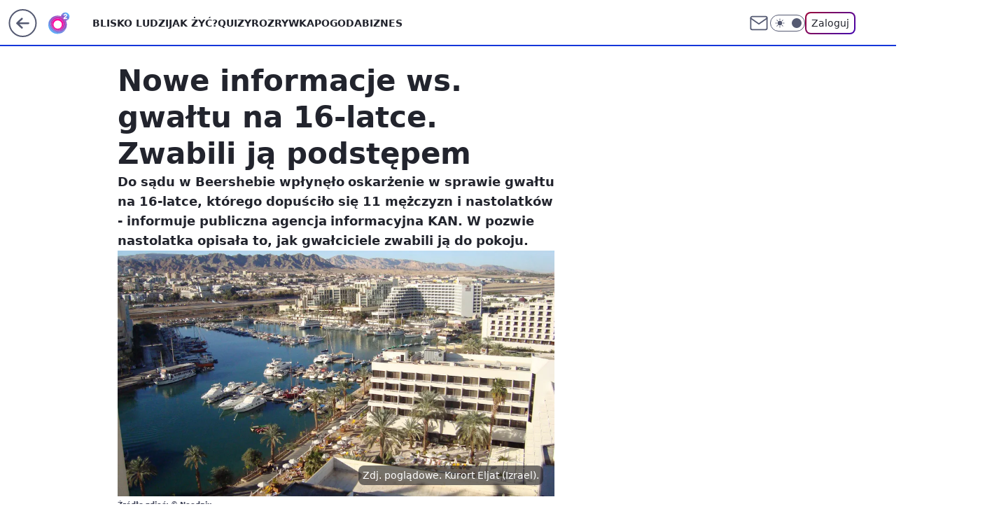

--- FILE ---
content_type: application/javascript
request_url: https://rek.www.wp.pl/gaf.js?rv=2&sn=o2_o2_pl&pvid=5a936cd92a3113ca6ab7&rekids=236060&phtml=www.o2.pl%2Finformacje%2Fnowe-informacje-ws-gwaltu-na-16-latce-zwabili-ja-podstepem-6549766318213952a&abtest=adtech%7CPRGM-1047%7CA%3Badtech%7CPU-335%7CA%3Badtech%7CPRG-3468%7CB%3Badtech%7CPRGM-1036%7CC%3Badtech%7CFP-76%7CA%3Badtech%7CPRGM-1356%7CA%3Badtech%7CPRGM-1419%7CC%3Badtech%7CPRGM-1589%7CB%3Badtech%7CPRGM-1576%7CE%3Badtech%7CPRGM-1443%7CA%3Badtech%7CPRGM-1421%7CD%3Badtech%7CPRGM-1587%7CD%3Badtech%7CPRGM-1215%7CC&PWA_adbd=0&darkmode=0&highLayout=0&layout=wide&navType=navigate&cdl=0&ctype=article&ciab=IAB12&cid=6549766318213952&csystem=ncr&cdate=2020-09-02&REKtagi=izrael%3Bgwalt%3Bzbiorowy_gwalt%3Bwydarzenia&vw=1280&vh=720&p1=0&spin=d5fxry4p&bcv=2
body_size: 6437
content:
d5fxry4p({"spin":"d5fxry4p","bunch":236060,"context":{"dsa":false,"minor":false,"bidRequestId":"cc4a8c40-c274-47bb-845a-39f7fa4ad4e1","maConfig":{"timestamp":"2026-01-15T08:59:46.335Z"},"dfpConfig":{"timestamp":"2026-01-15T11:58:29.480Z"},"sda":[],"targeting":{"client":{},"server":{},"query":{"PWA_adbd":"0","REKtagi":"izrael;gwalt;zbiorowy_gwalt;wydarzenia","abtest":"adtech|PRGM-1047|A;adtech|PU-335|A;adtech|PRG-3468|B;adtech|PRGM-1036|C;adtech|FP-76|A;adtech|PRGM-1356|A;adtech|PRGM-1419|C;adtech|PRGM-1589|B;adtech|PRGM-1576|E;adtech|PRGM-1443|A;adtech|PRGM-1421|D;adtech|PRGM-1587|D;adtech|PRGM-1215|C","bcv":"2","cdate":"2020-09-02","cdl":"0","ciab":"IAB12","cid":"6549766318213952","csystem":"ncr","ctype":"article","darkmode":"0","highLayout":"0","layout":"wide","navType":"navigate","p1":"0","phtml":"www.o2.pl/informacje/nowe-informacje-ws-gwaltu-na-16-latce-zwabili-ja-podstepem-6549766318213952a","pvid":"5a936cd92a3113ca6ab7","rekids":"236060","rv":"2","sn":"o2_o2_pl","spin":"d5fxry4p","vh":"720","vw":"1280"}},"directOnly":0,"geo":{"country":"840","region":"","city":""},"statid":"","mlId":"","rshsd":"4","isRobot":false,"curr":{"EUR":4.2192,"USD":3.6346,"CHF":4.5302,"GBP":4.8692},"rv":"2","status":{"advf":2,"ma":2,"ma_ads-bidder":2,"ma_cpv-bidder":2,"ma_high-cpm-bidder":2}},"slots":{"10":{"delivered":"","campaign":null,"dfpConfig":null},"11":{"delivered":"1","campaign":null,"dfpConfig":{"placement":"/89844762/Desktop_O2.pl_x11_art","roshash":"EHPS","ceil":100,"sizes":[[620,280],[336,280],[300,250]],"namedSizes":["fluid"],"div":"div-gpt-ad-x11-art","targeting":{"DFPHASH":"ADLO","emptygaf":"0"},"gfp":"EHPS"}},"12":{"delivered":"1","campaign":null,"dfpConfig":{"placement":"/89844762/Desktop_O2.pl_x12_art","roshash":"EHPS","ceil":100,"sizes":[[620,280],[336,280],[300,250]],"namedSizes":["fluid"],"div":"div-gpt-ad-x12-art","targeting":{"DFPHASH":"ADLO","emptygaf":"0"},"gfp":"EHPS"}},"13":{"delivered":"1","campaign":null,"dfpConfig":{"placement":"/89844762/Desktop_O2.pl_x13_art","roshash":"EHPS","ceil":100,"sizes":[[620,280],[336,280],[300,250]],"namedSizes":["fluid"],"div":"div-gpt-ad-x13-art","targeting":{"DFPHASH":"ADLO","emptygaf":"0"},"gfp":"EHPS"}},"14":{"delivered":"1","campaign":null,"dfpConfig":{"placement":"/89844762/Desktop_O2.pl_x14_art","roshash":"EHPS","ceil":100,"sizes":[[620,280],[336,280],[300,250]],"namedSizes":["fluid"],"div":"div-gpt-ad-x14-art","targeting":{"DFPHASH":"ADLO","emptygaf":"0"},"gfp":"EHPS"}},"15":{"delivered":"1","campaign":null,"dfpConfig":{"placement":"/89844762/Desktop_O2.pl_x15_art","roshash":"EHPS","ceil":100,"sizes":[[728,90],[970,300],[950,90],[980,120],[980,90],[970,150],[970,90],[970,250],[930,180],[950,200],[750,100],[970,66],[750,200],[960,90],[970,100],[750,300],[970,200],[950,300]],"namedSizes":["fluid"],"div":"div-gpt-ad-x15-art","targeting":{"DFPHASH":"ADLO","emptygaf":"0"},"gfp":"EHPS"}},"2":{"delivered":"1","campaign":{"id":"187057","capping":"PWAck=27120447\u0026PWAclt=960","adm":{"bunch":"236060","creations":[{"cbConfig":{"blur":false,"bottomBar":false,"fullPage":false,"message":"Przekierowanie za {{time}} sekund{{y}}","timeout":15000},"height":600,"pixels":["//ad.doubleclick.net/ddm/trackimp/N2237290.276442WIRTUALNAPOLSKA/B34824962.436989159;dc_trk_aid=629722317;dc_trk_cid=246962839;ord=1768707760;dc_lat=;dc_rdid=;tag_for_child_directed_treatment=;tfua=;gdpr=${GDPR};gdpr_consent=${GDPR_CONSENT_755};ltd=${LIMITED_ADS};dc_tdv=1?"],"scalable":"2","showLabel":false,"src":"https://mamc.wpcdn.pl/187057/1766149172986/WP_baner_1200x600/1200x600/index.html","trackers":{"click":[""],"cview":["//ma.wp.pl/ma.gif?clid=de722beda2adf178cb2a229b728519d3\u0026SN=o2_o2_pl\u0026pvid=5a936cd92a3113ca6ab7\u0026action=cvimp\u0026pg=www.o2.pl\u0026par=isDev%3Dfalse%26domain%3Dwww.o2.pl%26seatID%3Dde722beda2adf178cb2a229b728519d3%26editedTimestamp%3D1766399041%26iabSiteCategories%3D%26medium%3Ddisplay%26publisherID%3D308%26creationID%3D1459285%26cur%3DPLN%26test%3D0%26seatFee%3D0XRTWfp9Ww5aeq4vb0FVvIZg6bNwGouGsp35t-WRMdA%26pricingModel%3DkQlC4uHxt34JF8IWxoXEn00pTdQCRLpdSMvH-4l1VlA%26hBidPrice%3DEHKPUXb%26targetDomain%3Dshell.pl%26billing%3Dcpv%26bidTimestamp%3D1768707760%26partnerID%3D%26bidderID%3D11%26device%3DPERSONAL_COMPUTER%26slotID%3D002%26tpID%3D1395564%26client_id%3D41129%26is_adblock%3D0%26utility%3D34_GCQRxiK8E9zQt9zEl2d0j88xro5-cMiR7dHLlinL29FsQdRH9bcb21wqkymAq%26platform%3D8%26userID%3D__UNKNOWN_TELL_US__%26ip%3Da3szrPBiDHwWVxRA7rqdlMcLmsHWgqWFlZIUNROJ0MU%26slotSizeWxH%3D1200x600%26emission%3D3041539%26source%3DTG%26is_robot%3D0%26conversionValue%3D0%26rekid%3D236060%26pvid%3D5a936cd92a3113ca6ab7%26sn%3Do2_o2_pl%26geo%3D840%253B%253B%26hBudgetRate%3DEHKPUXb%26contentID%3D6549766318213952%26bidReqID%3Dcc4a8c40-c274-47bb-845a-39f7fa4ad4e1%26inver%3D2%26order%3D264859%26ttl%3D1768794160%26ssp%3Dwp.pl%26workfID%3D187057%26org_id%3D25%26iabPageCategories%3D"],"impression":["//ma.wp.pl/ma.gif?clid=de722beda2adf178cb2a229b728519d3\u0026SN=o2_o2_pl\u0026pvid=5a936cd92a3113ca6ab7\u0026action=delivery\u0026pg=www.o2.pl\u0026par=editedTimestamp%3D1766399041%26iabSiteCategories%3D%26medium%3Ddisplay%26publisherID%3D308%26creationID%3D1459285%26cur%3DPLN%26test%3D0%26seatFee%3D0XRTWfp9Ww5aeq4vb0FVvIZg6bNwGouGsp35t-WRMdA%26pricingModel%3DkQlC4uHxt34JF8IWxoXEn00pTdQCRLpdSMvH-4l1VlA%26hBidPrice%3DEHKPUXb%26targetDomain%3Dshell.pl%26billing%3Dcpv%26bidTimestamp%3D1768707760%26partnerID%3D%26bidderID%3D11%26device%3DPERSONAL_COMPUTER%26slotID%3D002%26tpID%3D1395564%26client_id%3D41129%26is_adblock%3D0%26utility%3D34_GCQRxiK8E9zQt9zEl2d0j88xro5-cMiR7dHLlinL29FsQdRH9bcb21wqkymAq%26platform%3D8%26userID%3D__UNKNOWN_TELL_US__%26ip%3Da3szrPBiDHwWVxRA7rqdlMcLmsHWgqWFlZIUNROJ0MU%26slotSizeWxH%3D1200x600%26emission%3D3041539%26source%3DTG%26is_robot%3D0%26conversionValue%3D0%26rekid%3D236060%26pvid%3D5a936cd92a3113ca6ab7%26sn%3Do2_o2_pl%26geo%3D840%253B%253B%26hBudgetRate%3DEHKPUXb%26contentID%3D6549766318213952%26bidReqID%3Dcc4a8c40-c274-47bb-845a-39f7fa4ad4e1%26inver%3D2%26order%3D264859%26ttl%3D1768794160%26ssp%3Dwp.pl%26workfID%3D187057%26org_id%3D25%26iabPageCategories%3D%26isDev%3Dfalse%26domain%3Dwww.o2.pl%26seatID%3Dde722beda2adf178cb2a229b728519d3"],"view":["//ma.wp.pl/ma.gif?clid=de722beda2adf178cb2a229b728519d3\u0026SN=o2_o2_pl\u0026pvid=5a936cd92a3113ca6ab7\u0026action=view\u0026pg=www.o2.pl\u0026par=ssp%3Dwp.pl%26workfID%3D187057%26org_id%3D25%26iabPageCategories%3D%26isDev%3Dfalse%26domain%3Dwww.o2.pl%26seatID%3Dde722beda2adf178cb2a229b728519d3%26editedTimestamp%3D1766399041%26iabSiteCategories%3D%26medium%3Ddisplay%26publisherID%3D308%26creationID%3D1459285%26cur%3DPLN%26test%3D0%26seatFee%3D0XRTWfp9Ww5aeq4vb0FVvIZg6bNwGouGsp35t-WRMdA%26pricingModel%3DkQlC4uHxt34JF8IWxoXEn00pTdQCRLpdSMvH-4l1VlA%26hBidPrice%3DEHKPUXb%26targetDomain%3Dshell.pl%26billing%3Dcpv%26bidTimestamp%3D1768707760%26partnerID%3D%26bidderID%3D11%26device%3DPERSONAL_COMPUTER%26slotID%3D002%26tpID%3D1395564%26client_id%3D41129%26is_adblock%3D0%26utility%3D34_GCQRxiK8E9zQt9zEl2d0j88xro5-cMiR7dHLlinL29FsQdRH9bcb21wqkymAq%26platform%3D8%26userID%3D__UNKNOWN_TELL_US__%26ip%3Da3szrPBiDHwWVxRA7rqdlMcLmsHWgqWFlZIUNROJ0MU%26slotSizeWxH%3D1200x600%26emission%3D3041539%26source%3DTG%26is_robot%3D0%26conversionValue%3D0%26rekid%3D236060%26pvid%3D5a936cd92a3113ca6ab7%26sn%3Do2_o2_pl%26geo%3D840%253B%253B%26hBudgetRate%3DEHKPUXb%26contentID%3D6549766318213952%26bidReqID%3Dcc4a8c40-c274-47bb-845a-39f7fa4ad4e1%26inver%3D2%26order%3D264859%26ttl%3D1768794160"]},"transparentPlaceholder":false,"type":"iframe","url":"https://ad.doubleclick.net/ddm/trackclk/N2237290.276442WIRTUALNAPOLSKA/B34824962.436989159;dc_trk_aid=629722317;dc_trk_cid=246962839;dc_lat=;dc_rdid=;tag_for_child_directed_treatment=;tfua=;gdpr=${GDPR};gdpr_consent=${GDPR_CONSENT_755};ltd=${LIMITED_ADS};dc_tdv=1","width":1200}],"redir":"https://ma.wp.pl/redirma?SN=o2_o2_pl\u0026pvid=5a936cd92a3113ca6ab7\u0026par=contentID%3D6549766318213952%26ssp%3Dwp.pl%26is_adblock%3D0%26pvid%3D5a936cd92a3113ca6ab7%26bidReqID%3Dcc4a8c40-c274-47bb-845a-39f7fa4ad4e1%26iabPageCategories%3D%26partnerID%3D%26client_id%3D41129%26utility%3D34_GCQRxiK8E9zQt9zEl2d0j88xro5-cMiR7dHLlinL29FsQdRH9bcb21wqkymAq%26slotSizeWxH%3D1200x600%26emission%3D3041539%26org_id%3D25%26domain%3Dwww.o2.pl%26targetDomain%3Dshell.pl%26order%3D264859%26workfID%3D187057%26iabSiteCategories%3D%26creationID%3D1459285%26cur%3DPLN%26seatFee%3D0XRTWfp9Ww5aeq4vb0FVvIZg6bNwGouGsp35t-WRMdA%26device%3DPERSONAL_COMPUTER%26slotID%3D002%26platform%3D8%26hBudgetRate%3DEHKPUXb%26inver%3D2%26isDev%3Dfalse%26seatID%3Dde722beda2adf178cb2a229b728519d3%26medium%3Ddisplay%26pricingModel%3DkQlC4uHxt34JF8IWxoXEn00pTdQCRLpdSMvH-4l1VlA%26bidderID%3D11%26source%3DTG%26conversionValue%3D0%26rekid%3D236060%26sn%3Do2_o2_pl%26geo%3D840%253B%253B%26hBidPrice%3DEHKPUXb%26test%3D0%26bidTimestamp%3D1768707760%26tpID%3D1395564%26userID%3D__UNKNOWN_TELL_US__%26is_robot%3D0%26ttl%3D1768794160%26editedTimestamp%3D1766399041%26publisherID%3D308%26billing%3Dcpv%26ip%3Da3szrPBiDHwWVxRA7rqdlMcLmsHWgqWFlZIUNROJ0MU\u0026url=","slot":"2"},"creative":{"Id":"1459285","provider":"ma_cpv-bidder","roshash":"GLOR","height":600,"width":1200,"touchpointId":"1395564","source":{"bidder":"cpv-bidder"}},"sellingModel":{"model":"CPM_INT"}},"dfpConfig":{"placement":"/89844762/Desktop_O2.pl_x02","roshash":"GLOR","ceil":100,"sizes":[[970,300],[970,600],[750,300],[950,300],[980,600],[1920,870],[1200,600],[750,400],[960,640]],"namedSizes":["fluid"],"div":"div-gpt-ad-x02","targeting":{"DFPHASH":"CHKN","emptygaf":"0"},"gfp":"FNQT"}},"25":{"delivered":"1","campaign":null,"dfpConfig":{"placement":"/89844762/Desktop_O2.pl_x25_art","roshash":"EHPS","ceil":100,"sizes":[[620,280],[336,280],[300,250]],"namedSizes":["fluid"],"div":"div-gpt-ad-x25-art","targeting":{"DFPHASH":"ADLO","emptygaf":"0"},"gfp":"EHPS"}},"27":{"delivered":"1","campaign":null,"dfpConfig":{"placement":"/89844762/Desktop_O2.pl_x27_art","roshash":"EHPS","ceil":100,"sizes":[[160,600],[120,600]],"namedSizes":["fluid"],"div":"div-gpt-ad-x27-art","targeting":{"DFPHASH":"ADLO","emptygaf":"0"},"gfp":"EHPS"}},"3":{"delivered":"1","campaign":null,"dfpConfig":{"placement":"/89844762/Desktop_O2.pl_x03_art","roshash":"EHPS","ceil":100,"sizes":[[728,90],[970,300],[950,90],[980,120],[980,90],[970,150],[970,90],[970,250],[930,180],[950,200],[750,100],[970,66],[750,200],[960,90],[970,100],[750,300],[970,200],[950,300]],"namedSizes":["fluid"],"div":"div-gpt-ad-x03-art","targeting":{"DFPHASH":"ADLO","emptygaf":"0"},"gfp":"EHPS"}},"32":{"lazy":1,"delivered":"1","campaign":{"id":"188161","adm":{"bunch":"236060","creations":[{"height":250,"showLabel":true,"src":"https://mamc.wpcdn.pl/188161/1767956408070/WP_Dreams_300x250.jpg","trackers":{"click":[""],"cview":["//ma.wp.pl/ma.gif?clid=36d4f1d950aab392a9c26b186b340e10\u0026SN=o2_o2_pl\u0026pvid=5a936cd92a3113ca6ab7\u0026action=cvimp\u0026pg=www.o2.pl\u0026par=device%3DPERSONAL_COMPUTER%26userID%3D__UNKNOWN_TELL_US__%26creationID%3D1469370%26billing%3Dcpv%26emission%3D3044433%26is_robot%3D0%26geo%3D840%253B%253B%26hBidPrice%3DFIOTagmtxDHR%26utility%3D3YdVDznIW86R_Uv4CiDaT6ZzqDCSlGt7TNioEF73GsU_W465suimUV5Y1hTkoRxt%26bidReqID%3Dcc4a8c40-c274-47bb-845a-39f7fa4ad4e1%26client_id%3D29799%26org_id%3D25%26order%3D265877%26editedTimestamp%3D1767956429%26bidderID%3D11%26conversionValue%3D0%26ip%3DpGqsb3ca9KyHnQXklQOVZbBKgIpJnb-C4Dj9f-Earns%26test%3D0%26workfID%3D188161%26seatID%3D36d4f1d950aab392a9c26b186b340e10%26ttl%3D1768794160%26platform%3D8%26slotSizeWxH%3D300x250%26sn%3Do2_o2_pl%26rekid%3D236060%26inver%3D2%26source%3DTG%26bidTimestamp%3D1768707760%26hBudgetRate%3DEHKOYem%26partnerID%3D%26ssp%3Dwp.pl%26targetDomain%3Dbestfilm.pl%26cur%3DPLN%26tpID%3D1402083%26iabSiteCategories%3D%26publisherID%3D308%26domain%3Dwww.o2.pl%26pricingModel%3DheuwlLnCFKqRiuga3QRBiRz189_DICmEieQZQN7qEz8%26iabPageCategories%3D%26pvid%3D5a936cd92a3113ca6ab7%26medium%3Ddisplay%26slotID%3D032%26seatFee%3DPO6KMV8tkplBENOfQze-SNCja9QQHI1COo7JZBBES48%26is_adblock%3D0%26isDev%3Dfalse%26contentID%3D6549766318213952"],"impression":["//ma.wp.pl/ma.gif?clid=36d4f1d950aab392a9c26b186b340e10\u0026SN=o2_o2_pl\u0026pvid=5a936cd92a3113ca6ab7\u0026action=delivery\u0026pg=www.o2.pl\u0026par=contentID%3D6549766318213952%26device%3DPERSONAL_COMPUTER%26userID%3D__UNKNOWN_TELL_US__%26creationID%3D1469370%26billing%3Dcpv%26emission%3D3044433%26is_robot%3D0%26geo%3D840%253B%253B%26hBidPrice%3DFIOTagmtxDHR%26utility%3D3YdVDznIW86R_Uv4CiDaT6ZzqDCSlGt7TNioEF73GsU_W465suimUV5Y1hTkoRxt%26bidReqID%3Dcc4a8c40-c274-47bb-845a-39f7fa4ad4e1%26client_id%3D29799%26org_id%3D25%26order%3D265877%26editedTimestamp%3D1767956429%26bidderID%3D11%26conversionValue%3D0%26ip%3DpGqsb3ca9KyHnQXklQOVZbBKgIpJnb-C4Dj9f-Earns%26test%3D0%26workfID%3D188161%26seatID%3D36d4f1d950aab392a9c26b186b340e10%26ttl%3D1768794160%26platform%3D8%26slotSizeWxH%3D300x250%26sn%3Do2_o2_pl%26rekid%3D236060%26inver%3D2%26source%3DTG%26bidTimestamp%3D1768707760%26hBudgetRate%3DEHKOYem%26partnerID%3D%26ssp%3Dwp.pl%26targetDomain%3Dbestfilm.pl%26cur%3DPLN%26tpID%3D1402083%26iabSiteCategories%3D%26publisherID%3D308%26domain%3Dwww.o2.pl%26pricingModel%3DheuwlLnCFKqRiuga3QRBiRz189_DICmEieQZQN7qEz8%26iabPageCategories%3D%26pvid%3D5a936cd92a3113ca6ab7%26medium%3Ddisplay%26slotID%3D032%26seatFee%3DPO6KMV8tkplBENOfQze-SNCja9QQHI1COo7JZBBES48%26is_adblock%3D0%26isDev%3Dfalse"],"view":["//ma.wp.pl/ma.gif?clid=36d4f1d950aab392a9c26b186b340e10\u0026SN=o2_o2_pl\u0026pvid=5a936cd92a3113ca6ab7\u0026action=view\u0026pg=www.o2.pl\u0026par=is_robot%3D0%26geo%3D840%253B%253B%26hBidPrice%3DFIOTagmtxDHR%26utility%3D3YdVDznIW86R_Uv4CiDaT6ZzqDCSlGt7TNioEF73GsU_W465suimUV5Y1hTkoRxt%26bidReqID%3Dcc4a8c40-c274-47bb-845a-39f7fa4ad4e1%26client_id%3D29799%26org_id%3D25%26order%3D265877%26editedTimestamp%3D1767956429%26bidderID%3D11%26conversionValue%3D0%26ip%3DpGqsb3ca9KyHnQXklQOVZbBKgIpJnb-C4Dj9f-Earns%26test%3D0%26workfID%3D188161%26seatID%3D36d4f1d950aab392a9c26b186b340e10%26ttl%3D1768794160%26platform%3D8%26slotSizeWxH%3D300x250%26sn%3Do2_o2_pl%26rekid%3D236060%26inver%3D2%26source%3DTG%26bidTimestamp%3D1768707760%26hBudgetRate%3DEHKOYem%26partnerID%3D%26ssp%3Dwp.pl%26targetDomain%3Dbestfilm.pl%26cur%3DPLN%26tpID%3D1402083%26iabSiteCategories%3D%26publisherID%3D308%26domain%3Dwww.o2.pl%26pricingModel%3DheuwlLnCFKqRiuga3QRBiRz189_DICmEieQZQN7qEz8%26iabPageCategories%3D%26pvid%3D5a936cd92a3113ca6ab7%26medium%3Ddisplay%26slotID%3D032%26seatFee%3DPO6KMV8tkplBENOfQze-SNCja9QQHI1COo7JZBBES48%26is_adblock%3D0%26isDev%3Dfalse%26contentID%3D6549766318213952%26device%3DPERSONAL_COMPUTER%26userID%3D__UNKNOWN_TELL_US__%26creationID%3D1469370%26billing%3Dcpv%26emission%3D3044433"]},"transparentPlaceholder":false,"type":"image","url":"https://bestfilm.pl/catalogue/dreams","width":300}],"redir":"https://ma.wp.pl/redirma?SN=o2_o2_pl\u0026pvid=5a936cd92a3113ca6ab7\u0026par=iabSiteCategories%3D%26sn%3Do2_o2_pl%26iabPageCategories%3D%26slotID%3D032%26emission%3D3044433%26utility%3D3YdVDznIW86R_Uv4CiDaT6ZzqDCSlGt7TNioEF73GsU_W465suimUV5Y1hTkoRxt%26test%3D0%26workfID%3D188161%26platform%3D8%26inver%3D2%26medium%3Ddisplay%26seatFee%3DPO6KMV8tkplBENOfQze-SNCja9QQHI1COo7JZBBES48%26client_id%3D29799%26conversionValue%3D0%26seatID%3D36d4f1d950aab392a9c26b186b340e10%26pricingModel%3DheuwlLnCFKqRiuga3QRBiRz189_DICmEieQZQN7qEz8%26is_adblock%3D0%26isDev%3Dfalse%26billing%3Dcpv%26is_robot%3D0%26source%3DTG%26publisherID%3D308%26contentID%3D6549766318213952%26geo%3D840%253B%253B%26bidReqID%3Dcc4a8c40-c274-47bb-845a-39f7fa4ad4e1%26org_id%3D25%26rekid%3D236060%26bidTimestamp%3D1768707760%26cur%3DPLN%26tpID%3D1402083%26domain%3Dwww.o2.pl%26ip%3DpGqsb3ca9KyHnQXklQOVZbBKgIpJnb-C4Dj9f-Earns%26hBudgetRate%3DEHKOYem%26partnerID%3D%26pvid%3D5a936cd92a3113ca6ab7%26device%3DPERSONAL_COMPUTER%26order%3D265877%26bidderID%3D11%26ttl%3D1768794160%26targetDomain%3Dbestfilm.pl%26userID%3D__UNKNOWN_TELL_US__%26creationID%3D1469370%26hBidPrice%3DFIOTagmtxDHR%26editedTimestamp%3D1767956429%26slotSizeWxH%3D300x250%26ssp%3Dwp.pl\u0026url=","slot":"32"},"creative":{"Id":"1469370","provider":"ma_cpv-bidder","roshash":"EHKN","height":250,"width":300,"touchpointId":"1402083","source":{"bidder":"cpv-bidder"}},"sellingModel":{"model":"CPV_INT"}},"dfpConfig":{"placement":"/89844762/Desktop_O2.pl_x32_art","roshash":"EHPS","ceil":100,"sizes":[[620,280],[336,280],[300,250]],"namedSizes":["fluid"],"div":"div-gpt-ad-x32-art","targeting":{"DFPHASH":"ADLO","emptygaf":"0"},"gfp":"EHPS"}},"33":{"delivered":"1","campaign":null,"dfpConfig":{"placement":"/89844762/Desktop_O2.pl_x33_art","roshash":"EHPS","ceil":100,"sizes":[[620,280],[336,280],[300,250]],"namedSizes":["fluid"],"div":"div-gpt-ad-x33-art","targeting":{"DFPHASH":"ADLO","emptygaf":"0"},"gfp":"EHPS"}},"35":{"delivered":"1","campaign":null,"dfpConfig":{"placement":"/89844762/Desktop_O2.pl_x35_art","roshash":"EHPS","ceil":100,"sizes":[[300,600],[300,250]],"namedSizes":["fluid"],"div":"div-gpt-ad-x35-art","targeting":{"DFPHASH":"ADLO","emptygaf":"0"},"gfp":"EHPS"}},"36":{"lazy":1,"delivered":"1","campaign":{"id":"188158","adm":{"bunch":"236060","creations":[{"height":600,"showLabel":true,"src":"https://mamc.wpcdn.pl/188158/1767956251718/WP_DREAMS_300x600.jpg","trackers":{"click":[""],"cview":["//ma.wp.pl/ma.gif?clid=36d4f1d950aab392a9c26b186b340e10\u0026SN=o2_o2_pl\u0026pvid=5a936cd92a3113ca6ab7\u0026action=cvimp\u0026pg=www.o2.pl\u0026par=sn%3Do2_o2_pl%26seatID%3D36d4f1d950aab392a9c26b186b340e10%26pricingModel%3DQCA2-d_m1jInmRGdYfq550q6G6hCzYcfNhcBLTUSWJo%26contentID%3D6549766318213952%26platform%3D8%26conversionValue%3D0%26userID%3D__UNKNOWN_TELL_US__%26domain%3Dwww.o2.pl%26billing%3Dcpv%26emission%3D3044422%26order%3D265877%26pvid%3D5a936cd92a3113ca6ab7%26utility%3DJhWxhpVASqiuGOwy31XiR0oER2unwlIIsWn08q_fsZ_KIuhh5vSe8IaLVMtFPBAX%26ssp%3Dwp.pl%26device%3DPERSONAL_COMPUTER%26client_id%3D29799%26geo%3D840%253B%253B%26hBudgetRate%3DEHKPVgj%26isDev%3Dfalse%26inver%3D2%26source%3DTG%26iabPageCategories%3D%26iabSiteCategories%3D%26medium%3Ddisplay%26bidReqID%3Dcc4a8c40-c274-47bb-845a-39f7fa4ad4e1%26rekid%3D236060%26ip%3D7nXHNS_86AjMui-t8s5JK1f3djCjHBbfQgtMGuh7Sm4%26test%3D0%26ttl%3D1768794160%26hBidPrice%3DFQdnaxIOXdkt%26bidderID%3D11%26org_id%3D25%26bidTimestamp%3D1768707760%26partnerID%3D%26publisherID%3D308%26slotID%3D036%26slotSizeWxH%3D300x600%26cur%3DPLN%26seatFee%3DPfAVu0WY7x7RLa74xyr0ppuZmhULB65Iv63z-bfsoeY%26editedTimestamp%3D1767956283%26is_robot%3D0%26is_adblock%3D0%26creationID%3D1469362%26targetDomain%3Dbestfilm.pl%26workfID%3D188158%26tpID%3D1402076"],"impression":["//ma.wp.pl/ma.gif?clid=36d4f1d950aab392a9c26b186b340e10\u0026SN=o2_o2_pl\u0026pvid=5a936cd92a3113ca6ab7\u0026action=delivery\u0026pg=www.o2.pl\u0026par=platform%3D8%26conversionValue%3D0%26userID%3D__UNKNOWN_TELL_US__%26domain%3Dwww.o2.pl%26billing%3Dcpv%26emission%3D3044422%26order%3D265877%26pvid%3D5a936cd92a3113ca6ab7%26utility%3DJhWxhpVASqiuGOwy31XiR0oER2unwlIIsWn08q_fsZ_KIuhh5vSe8IaLVMtFPBAX%26ssp%3Dwp.pl%26device%3DPERSONAL_COMPUTER%26client_id%3D29799%26geo%3D840%253B%253B%26hBudgetRate%3DEHKPVgj%26isDev%3Dfalse%26inver%3D2%26source%3DTG%26iabPageCategories%3D%26iabSiteCategories%3D%26medium%3Ddisplay%26bidReqID%3Dcc4a8c40-c274-47bb-845a-39f7fa4ad4e1%26rekid%3D236060%26ip%3D7nXHNS_86AjMui-t8s5JK1f3djCjHBbfQgtMGuh7Sm4%26test%3D0%26ttl%3D1768794160%26hBidPrice%3DFQdnaxIOXdkt%26bidderID%3D11%26org_id%3D25%26bidTimestamp%3D1768707760%26partnerID%3D%26publisherID%3D308%26slotID%3D036%26slotSizeWxH%3D300x600%26cur%3DPLN%26seatFee%3DPfAVu0WY7x7RLa74xyr0ppuZmhULB65Iv63z-bfsoeY%26editedTimestamp%3D1767956283%26is_robot%3D0%26is_adblock%3D0%26creationID%3D1469362%26targetDomain%3Dbestfilm.pl%26workfID%3D188158%26tpID%3D1402076%26sn%3Do2_o2_pl%26seatID%3D36d4f1d950aab392a9c26b186b340e10%26pricingModel%3DQCA2-d_m1jInmRGdYfq550q6G6hCzYcfNhcBLTUSWJo%26contentID%3D6549766318213952"],"view":["//ma.wp.pl/ma.gif?clid=36d4f1d950aab392a9c26b186b340e10\u0026SN=o2_o2_pl\u0026pvid=5a936cd92a3113ca6ab7\u0026action=view\u0026pg=www.o2.pl\u0026par=editedTimestamp%3D1767956283%26is_robot%3D0%26is_adblock%3D0%26creationID%3D1469362%26targetDomain%3Dbestfilm.pl%26workfID%3D188158%26tpID%3D1402076%26sn%3Do2_o2_pl%26seatID%3D36d4f1d950aab392a9c26b186b340e10%26pricingModel%3DQCA2-d_m1jInmRGdYfq550q6G6hCzYcfNhcBLTUSWJo%26contentID%3D6549766318213952%26platform%3D8%26conversionValue%3D0%26userID%3D__UNKNOWN_TELL_US__%26domain%3Dwww.o2.pl%26billing%3Dcpv%26emission%3D3044422%26order%3D265877%26pvid%3D5a936cd92a3113ca6ab7%26utility%3DJhWxhpVASqiuGOwy31XiR0oER2unwlIIsWn08q_fsZ_KIuhh5vSe8IaLVMtFPBAX%26ssp%3Dwp.pl%26device%3DPERSONAL_COMPUTER%26client_id%3D29799%26geo%3D840%253B%253B%26hBudgetRate%3DEHKPVgj%26isDev%3Dfalse%26inver%3D2%26source%3DTG%26iabPageCategories%3D%26iabSiteCategories%3D%26medium%3Ddisplay%26bidReqID%3Dcc4a8c40-c274-47bb-845a-39f7fa4ad4e1%26rekid%3D236060%26ip%3D7nXHNS_86AjMui-t8s5JK1f3djCjHBbfQgtMGuh7Sm4%26test%3D0%26ttl%3D1768794160%26hBidPrice%3DFQdnaxIOXdkt%26bidderID%3D11%26org_id%3D25%26bidTimestamp%3D1768707760%26partnerID%3D%26publisherID%3D308%26slotID%3D036%26slotSizeWxH%3D300x600%26cur%3DPLN%26seatFee%3DPfAVu0WY7x7RLa74xyr0ppuZmhULB65Iv63z-bfsoeY"]},"transparentPlaceholder":false,"type":"image","url":"https://bestfilm.pl/catalogue/dreams","width":300}],"redir":"https://ma.wp.pl/redirma?SN=o2_o2_pl\u0026pvid=5a936cd92a3113ca6ab7\u0026par=is_adblock%3D0%26seatID%3D36d4f1d950aab392a9c26b186b340e10%26order%3D265877%26utility%3DJhWxhpVASqiuGOwy31XiR0oER2unwlIIsWn08q_fsZ_KIuhh5vSe8IaLVMtFPBAX%26source%3DTG%26bidTimestamp%3D1768707760%26partnerID%3D%26publisherID%3D308%26editedTimestamp%3D1767956283%26is_robot%3D0%26platform%3D8%26iabPageCategories%3D%26creationID%3D1469362%26workfID%3D188158%26pricingModel%3DQCA2-d_m1jInmRGdYfq550q6G6hCzYcfNhcBLTUSWJo%26ip%3D7nXHNS_86AjMui-t8s5JK1f3djCjHBbfQgtMGuh7Sm4%26billing%3Dcpv%26inver%3D2%26iabSiteCategories%3D%26medium%3Ddisplay%26rekid%3D236060%26slotSizeWxH%3D300x600%26tpID%3D1402076%26contentID%3D6549766318213952%26ssp%3Dwp.pl%26bidReqID%3Dcc4a8c40-c274-47bb-845a-39f7fa4ad4e1%26test%3D0%26hBidPrice%3DFQdnaxIOXdkt%26targetDomain%3Dbestfilm.pl%26sn%3Do2_o2_pl%26geo%3D840%253B%253B%26conversionValue%3D0%26client_id%3D29799%26isDev%3Dfalse%26bidderID%3D11%26org_id%3D25%26domain%3Dwww.o2.pl%26hBudgetRate%3DEHKPVgj%26cur%3DPLN%26ttl%3D1768794160%26userID%3D__UNKNOWN_TELL_US__%26pvid%3D5a936cd92a3113ca6ab7%26device%3DPERSONAL_COMPUTER%26slotID%3D036%26emission%3D3044422%26seatFee%3DPfAVu0WY7x7RLa74xyr0ppuZmhULB65Iv63z-bfsoeY\u0026url=","slot":"36"},"creative":{"Id":"1469362","provider":"ma_cpv-bidder","roshash":"EHKN","height":600,"width":300,"touchpointId":"1402076","source":{"bidder":"cpv-bidder"}},"sellingModel":{"model":"CPV_INT"}},"dfpConfig":{"placement":"/89844762/Desktop_O2.pl_x36_art","roshash":"EHPS","ceil":100,"sizes":[[300,600],[300,250]],"namedSizes":["fluid"],"div":"div-gpt-ad-x36-art","targeting":{"DFPHASH":"ADLO","emptygaf":"0"},"gfp":"EHPS"}},"37":{"delivered":"1","campaign":null,"dfpConfig":{"placement":"/89844762/Desktop_O2.pl_x37_art","roshash":"EHPS","ceil":100,"sizes":[[300,600],[300,250]],"namedSizes":["fluid"],"div":"div-gpt-ad-x37-art","targeting":{"DFPHASH":"ADLO","emptygaf":"0"},"gfp":"EHPS"}},"40":{"delivered":"1","campaign":null,"dfpConfig":{"placement":"/89844762/Desktop_O2.pl_x40","roshash":"EJMP","ceil":100,"sizes":[[300,250]],"namedSizes":["fluid"],"div":"div-gpt-ad-x40","targeting":{"DFPHASH":"AFIL","emptygaf":"0"},"gfp":"EJMP"}},"5":{"delivered":"1","campaign":null,"dfpConfig":{"placement":"/89844762/Desktop_O2.pl_x05_art","roshash":"EHPS","ceil":100,"sizes":[[620,280],[336,280],[300,250]],"namedSizes":["fluid"],"div":"div-gpt-ad-x05-art","targeting":{"DFPHASH":"ADLO","emptygaf":"0"},"gfp":"EHPS"}},"50":{"delivered":"1","campaign":null,"dfpConfig":{"placement":"/89844762/Desktop_O2.pl_x50_art","roshash":"EHPS","ceil":100,"sizes":[[728,90],[970,300],[950,90],[980,120],[980,90],[970,150],[970,90],[970,250],[930,180],[950,200],[750,100],[970,66],[750,200],[960,90],[970,100],[750,300],[970,200],[950,300]],"namedSizes":["fluid"],"div":"div-gpt-ad-x50-art","targeting":{"DFPHASH":"ADLO","emptygaf":"0"},"gfp":"EHPS"}},"52":{"delivered":"1","campaign":null,"dfpConfig":{"placement":"/89844762/Desktop_O2.pl_x52_art","roshash":"EHPS","ceil":100,"sizes":[[300,250]],"namedSizes":["fluid"],"div":"div-gpt-ad-x52-art","targeting":{"DFPHASH":"ADLO","emptygaf":"0"},"gfp":"EHPS"}},"529":{"delivered":"1","campaign":null,"dfpConfig":{"placement":"/89844762/Desktop_O2.pl_x529","roshash":"EHPS","ceil":100,"sizes":[[300,250]],"namedSizes":["fluid"],"div":"div-gpt-ad-x529","targeting":{"DFPHASH":"ADLO","emptygaf":"0"},"gfp":"EHPS"}},"53":{"lazy":1,"delivered":"1","campaign":{"id":"188194","adm":{"bunch":"236060","creations":[{"height":300,"showLabel":true,"src":"https://mamc.wpcdn.pl/188194/1767968863816/autopromo_750x300.jpeg","trackers":{"click":[""],"cview":["//ma.wp.pl/ma.gif?clid=36d4f1d950aab392a9c26b186b340e10\u0026SN=o2_o2_pl\u0026pvid=5a936cd92a3113ca6ab7\u0026action=cvimp\u0026pg=www.o2.pl\u0026par=cur%3DPLN%26seatFee%3DKTRSRAJduG4LyI6X0jdISwZ-8kMPyZ2PgyQd3j04jBs%26source%3DTG%26editedTimestamp%3D1767969656%26is_robot%3D0%26userID%3D__UNKNOWN_TELL_US__%26publisherID%3D308%26client_id%3D43444%26pricingModel%3D7QVlulGuNtZpESFFOOQ8gd6PlrBQ03Ds8GG35LvqoU8%26iabSiteCategories%3D%26ttl%3D1768794160%26geo%3D840%253B%253B%26bidTimestamp%3D1768707760%26ssp%3Dwp.pl%26ip%3DBA6bad3hxY3YAg5E8ESImh_s0J42eirwHLlcPN6GSQI%26slotID%3D053%26test%3D0%26billing%3Dcpv%26order%3D265827%26is_adblock%3D0%26bidderID%3D11%26hBudgetRate%3DEHKNQTW%26isDev%3Dfalse%26medium%3Ddisplay%26conversionValue%3D0%26domain%3Dwww.o2.pl%26tpID%3D1402313%26emission%3D3044175%26hBidPrice%3DEHKNQTW%26contentID%3D6549766318213952%26platform%3D8%26bidReqID%3Dcc4a8c40-c274-47bb-845a-39f7fa4ad4e1%26device%3DPERSONAL_COMPUTER%26inver%3D2%26workfID%3D188194%26seatID%3D36d4f1d950aab392a9c26b186b340e10%26org_id%3D25%26pvid%3D5a936cd92a3113ca6ab7%26slotSizeWxH%3D750x300%26creationID%3D1469534%26sn%3Do2_o2_pl%26partnerID%3D%26rekid%3D236060%26targetDomain%3Dwp.pl%26iabPageCategories%3D%26utility%3D42H8Dw4ZMJ7RzbmXOFFI99vnDIu2dkGuqwBEk6YjRQnNgfTK2MGVVoPzm4TWWVpY"],"impression":["//ma.wp.pl/ma.gif?clid=36d4f1d950aab392a9c26b186b340e10\u0026SN=o2_o2_pl\u0026pvid=5a936cd92a3113ca6ab7\u0026action=delivery\u0026pg=www.o2.pl\u0026par=test%3D0%26billing%3Dcpv%26order%3D265827%26is_adblock%3D0%26bidderID%3D11%26hBudgetRate%3DEHKNQTW%26isDev%3Dfalse%26medium%3Ddisplay%26conversionValue%3D0%26domain%3Dwww.o2.pl%26tpID%3D1402313%26emission%3D3044175%26hBidPrice%3DEHKNQTW%26contentID%3D6549766318213952%26platform%3D8%26bidReqID%3Dcc4a8c40-c274-47bb-845a-39f7fa4ad4e1%26device%3DPERSONAL_COMPUTER%26inver%3D2%26workfID%3D188194%26seatID%3D36d4f1d950aab392a9c26b186b340e10%26org_id%3D25%26pvid%3D5a936cd92a3113ca6ab7%26slotSizeWxH%3D750x300%26creationID%3D1469534%26sn%3Do2_o2_pl%26partnerID%3D%26rekid%3D236060%26targetDomain%3Dwp.pl%26iabPageCategories%3D%26utility%3D42H8Dw4ZMJ7RzbmXOFFI99vnDIu2dkGuqwBEk6YjRQnNgfTK2MGVVoPzm4TWWVpY%26cur%3DPLN%26seatFee%3DKTRSRAJduG4LyI6X0jdISwZ-8kMPyZ2PgyQd3j04jBs%26source%3DTG%26editedTimestamp%3D1767969656%26is_robot%3D0%26userID%3D__UNKNOWN_TELL_US__%26publisherID%3D308%26client_id%3D43444%26pricingModel%3D7QVlulGuNtZpESFFOOQ8gd6PlrBQ03Ds8GG35LvqoU8%26iabSiteCategories%3D%26ttl%3D1768794160%26geo%3D840%253B%253B%26bidTimestamp%3D1768707760%26ssp%3Dwp.pl%26ip%3DBA6bad3hxY3YAg5E8ESImh_s0J42eirwHLlcPN6GSQI%26slotID%3D053"],"view":["//ma.wp.pl/ma.gif?clid=36d4f1d950aab392a9c26b186b340e10\u0026SN=o2_o2_pl\u0026pvid=5a936cd92a3113ca6ab7\u0026action=view\u0026pg=www.o2.pl\u0026par=contentID%3D6549766318213952%26platform%3D8%26bidReqID%3Dcc4a8c40-c274-47bb-845a-39f7fa4ad4e1%26device%3DPERSONAL_COMPUTER%26inver%3D2%26workfID%3D188194%26seatID%3D36d4f1d950aab392a9c26b186b340e10%26org_id%3D25%26pvid%3D5a936cd92a3113ca6ab7%26slotSizeWxH%3D750x300%26creationID%3D1469534%26sn%3Do2_o2_pl%26partnerID%3D%26rekid%3D236060%26targetDomain%3Dwp.pl%26iabPageCategories%3D%26utility%3D42H8Dw4ZMJ7RzbmXOFFI99vnDIu2dkGuqwBEk6YjRQnNgfTK2MGVVoPzm4TWWVpY%26cur%3DPLN%26seatFee%3DKTRSRAJduG4LyI6X0jdISwZ-8kMPyZ2PgyQd3j04jBs%26source%3DTG%26editedTimestamp%3D1767969656%26is_robot%3D0%26userID%3D__UNKNOWN_TELL_US__%26publisherID%3D308%26client_id%3D43444%26pricingModel%3D7QVlulGuNtZpESFFOOQ8gd6PlrBQ03Ds8GG35LvqoU8%26iabSiteCategories%3D%26ttl%3D1768794160%26geo%3D840%253B%253B%26bidTimestamp%3D1768707760%26ssp%3Dwp.pl%26ip%3DBA6bad3hxY3YAg5E8ESImh_s0J42eirwHLlcPN6GSQI%26slotID%3D053%26test%3D0%26billing%3Dcpv%26order%3D265827%26is_adblock%3D0%26bidderID%3D11%26hBudgetRate%3DEHKNQTW%26isDev%3Dfalse%26medium%3Ddisplay%26conversionValue%3D0%26domain%3Dwww.o2.pl%26tpID%3D1402313%26emission%3D3044175%26hBidPrice%3DEHKNQTW"]},"transparentPlaceholder":false,"type":"image","url":"https://pilot.wp.pl/program/tv-puls-hd/?utm_source=autopromo\u0026utm_medium=display\u0026utm_campaign=2024_puls","width":750}],"redir":"https://ma.wp.pl/redirma?SN=o2_o2_pl\u0026pvid=5a936cd92a3113ca6ab7\u0026par=client_id%3D43444%26order%3D265827%26is_adblock%3D0%26platform%3D8%26inver%3D2%26pvid%3D5a936cd92a3113ca6ab7%26rekid%3D236060%26targetDomain%3Dwp.pl%26is_robot%3D0%26userID%3D__UNKNOWN_TELL_US__%26pricingModel%3D7QVlulGuNtZpESFFOOQ8gd6PlrBQ03Ds8GG35LvqoU8%26bidTimestamp%3D1768707760%26hBidPrice%3DEHKNQTW%26workfID%3D188194%26publisherID%3D308%26slotID%3D053%26isDev%3Dfalse%26domain%3Dwww.o2.pl%26seatID%3D36d4f1d950aab392a9c26b186b340e10%26org_id%3D25%26cur%3DPLN%26geo%3D840%253B%253B%26ip%3DBA6bad3hxY3YAg5E8ESImh_s0J42eirwHLlcPN6GSQI%26medium%3Ddisplay%26tpID%3D1402313%26contentID%3D6549766318213952%26slotSizeWxH%3D750x300%26seatFee%3DKTRSRAJduG4LyI6X0jdISwZ-8kMPyZ2PgyQd3j04jBs%26editedTimestamp%3D1767969656%26ssp%3Dwp.pl%26emission%3D3044175%26device%3DPERSONAL_COMPUTER%26partnerID%3D%26source%3DTG%26iabSiteCategories%3D%26ttl%3D1768794160%26test%3D0%26billing%3Dcpv%26bidderID%3D11%26utility%3D42H8Dw4ZMJ7RzbmXOFFI99vnDIu2dkGuqwBEk6YjRQnNgfTK2MGVVoPzm4TWWVpY%26hBudgetRate%3DEHKNQTW%26conversionValue%3D0%26bidReqID%3Dcc4a8c40-c274-47bb-845a-39f7fa4ad4e1%26creationID%3D1469534%26sn%3Do2_o2_pl%26iabPageCategories%3D\u0026url=","slot":"53"},"creative":{"Id":"1469534","provider":"ma_cpv-bidder","roshash":"EHKN","height":300,"width":750,"touchpointId":"1402313","source":{"bidder":"cpv-bidder"}},"sellingModel":{"model":"CPM_INT"}},"dfpConfig":{"placement":"/89844762/Desktop_O2.pl_x53_art","roshash":"EHPS","ceil":100,"sizes":[[728,90],[970,300],[950,90],[980,120],[980,90],[970,150],[970,600],[970,90],[970,250],[930,180],[950,200],[750,100],[970,66],[750,200],[960,90],[970,100],[750,300],[970,200],[940,600]],"namedSizes":["fluid"],"div":"div-gpt-ad-x53-art","targeting":{"DFPHASH":"ADLO","emptygaf":"0"},"gfp":"EHPS"}},"531":{"delivered":"1","campaign":null,"dfpConfig":{"placement":"/89844762/Desktop_O2.pl_x531","roshash":"EHPS","ceil":100,"sizes":[[300,250]],"namedSizes":["fluid"],"div":"div-gpt-ad-x531","targeting":{"DFPHASH":"ADLO","emptygaf":"0"},"gfp":"EHPS"}},"541":{"delivered":"1","campaign":null,"dfpConfig":{"placement":"/89844762/Desktop_O2.pl_x541_art","roshash":"EHPS","ceil":100,"sizes":[[300,600],[300,250]],"namedSizes":["fluid"],"div":"div-gpt-ad-x541-art","targeting":{"DFPHASH":"ADLO","emptygaf":"0"},"gfp":"EHPS"}},"59":{"delivered":"1","campaign":null,"dfpConfig":{"placement":"/89844762/Desktop_O2.pl_x59_art","roshash":"EHPS","ceil":100,"sizes":[[300,600],[300,250]],"namedSizes":["fluid"],"div":"div-gpt-ad-x59-art","targeting":{"DFPHASH":"ADLO","emptygaf":"0"},"gfp":"EHPS"}},"6":{"delivered":"","campaign":null,"dfpConfig":null},"61":{"delivered":"1","campaign":null,"dfpConfig":{"placement":"/89844762/Desktop_O2.pl_x61_art","roshash":"EHPS","ceil":100,"sizes":[[620,280],[336,280],[300,250]],"namedSizes":["fluid"],"div":"div-gpt-ad-x61-art","targeting":{"DFPHASH":"ADLO","emptygaf":"0"},"gfp":"EHPS"}},"62":{"delivered":"","campaign":null,"dfpConfig":null},"63":{"delivered":"","campaign":null,"dfpConfig":null},"67":{"delivered":"1","campaign":null,"dfpConfig":{"placement":"/89844762/Desktop_O2.pl_x67_art","roshash":"EHNQ","ceil":100,"sizes":[[300,50]],"namedSizes":["fluid"],"div":"div-gpt-ad-x67-art","targeting":{"DFPHASH":"ADJM","emptygaf":"0"},"gfp":"EHNQ"}},"70":{"delivered":"1","campaign":null,"dfpConfig":{"placement":"/89844762/Desktop_O2.pl_x70_art","roshash":"EHPS","ceil":100,"sizes":[[728,90],[970,300],[950,90],[980,120],[980,90],[970,150],[970,90],[970,250],[930,180],[950,200],[750,100],[970,66],[750,200],[960,90],[970,100],[750,300],[970,200],[950,300]],"namedSizes":["fluid"],"div":"div-gpt-ad-x70-art","targeting":{"DFPHASH":"ADLO","emptygaf":"0"},"gfp":"EHPS"}},"71":{"delivered":"1","campaign":null,"dfpConfig":{"placement":"/89844762/Desktop_O2.pl_x71_art","roshash":"EHPS","ceil":100,"sizes":[[300,600],[300,250]],"namedSizes":["fluid"],"div":"div-gpt-ad-x71-art","targeting":{"DFPHASH":"ADLO","emptygaf":"0"},"gfp":"EHPS"}},"72":{"delivered":"1","campaign":null,"dfpConfig":{"placement":"/89844762/Desktop_O2.pl_x72_art","roshash":"EHPS","ceil":100,"sizes":[[300,600],[300,250]],"namedSizes":["fluid"],"div":"div-gpt-ad-x72-art","targeting":{"DFPHASH":"ADLO","emptygaf":"0"},"gfp":"EHPS"}},"73":{"delivered":"1","campaign":null,"dfpConfig":{"placement":"/89844762/Desktop_O2.pl_x73_art","roshash":"EHPS","ceil":100,"sizes":[[300,600],[300,250]],"namedSizes":["fluid"],"div":"div-gpt-ad-x73-art","targeting":{"DFPHASH":"ADLO","emptygaf":"0"},"gfp":"EHPS"}},"74":{"delivered":"1","campaign":null,"dfpConfig":{"placement":"/89844762/Desktop_O2.pl_x74_art","roshash":"EHPS","ceil":100,"sizes":[[300,600],[300,250]],"namedSizes":["fluid"],"div":"div-gpt-ad-x74-art","targeting":{"DFPHASH":"ADLO","emptygaf":"0"},"gfp":"EHPS"}},"79":{"delivered":"1","campaign":null,"dfpConfig":{"placement":"/89844762/Desktop_O2.pl_x79_art","roshash":"EHPS","ceil":100,"sizes":[[300,600],[300,250]],"namedSizes":["fluid"],"div":"div-gpt-ad-x79-art","targeting":{"DFPHASH":"ADLO","emptygaf":"0"},"gfp":"EHPS"}},"8":{"delivered":"","campaign":null,"dfpConfig":null},"80":{"delivered":"1","campaign":null,"dfpConfig":{"placement":"/89844762/Desktop_O2.pl_x80_art","roshash":"EHPS","ceil":100,"sizes":[[1,1]],"namedSizes":["fluid"],"div":"div-gpt-ad-x80-art","isNative":1,"targeting":{"DFPHASH":"ADLO","emptygaf":"0"},"gfp":"EHPS"}},"81":{"delivered":"1","campaign":null,"dfpConfig":{"placement":"/89844762/Desktop_O2.pl_x81_art","roshash":"EHPS","ceil":100,"sizes":[[1,1]],"namedSizes":["fluid"],"div":"div-gpt-ad-x81-art","isNative":1,"targeting":{"DFPHASH":"ADLO","emptygaf":"0"},"gfp":"EHPS"}},"810":{"delivered":"","campaign":null,"dfpConfig":null},"811":{"delivered":"","campaign":null,"dfpConfig":null},"812":{"delivered":"","campaign":null,"dfpConfig":null},"813":{"delivered":"","campaign":null,"dfpConfig":null},"814":{"delivered":"","campaign":null,"dfpConfig":null},"815":{"delivered":"","campaign":null,"dfpConfig":null},"816":{"delivered":"","campaign":null,"dfpConfig":null},"817":{"delivered":"","campaign":null,"dfpConfig":null},"818":{"delivered":"","campaign":null,"dfpConfig":null},"819":{"delivered":"","campaign":null,"dfpConfig":null},"82":{"delivered":"1","campaign":null,"dfpConfig":{"placement":"/89844762/Desktop_O2.pl_x82_art","roshash":"EHPS","ceil":100,"sizes":[[1,1]],"namedSizes":["fluid"],"div":"div-gpt-ad-x82-art","isNative":1,"targeting":{"DFPHASH":"ADLO","emptygaf":"0"},"gfp":"EHPS"}},"826":{"delivered":"","campaign":null,"dfpConfig":null},"827":{"delivered":"","campaign":null,"dfpConfig":null},"828":{"delivered":"","campaign":null,"dfpConfig":null},"83":{"delivered":"1","campaign":null,"dfpConfig":{"placement":"/89844762/Desktop_O2.pl_x83_art","roshash":"EHPS","ceil":100,"sizes":[[1,1]],"namedSizes":["fluid"],"div":"div-gpt-ad-x83-art","isNative":1,"targeting":{"DFPHASH":"ADLO","emptygaf":"0"},"gfp":"EHPS"}},"89":{"delivered":"","campaign":null,"dfpConfig":null},"9":{"delivered":"1","campaign":null,"dfpConfig":{"placement":"/89844762/Desktop_O2.pl_x09","roshash":"EJMP","ceil":100,"sizes":[[728,90],[970,300],[950,90],[980,120],[980,90],[970,150],[970,90],[970,250],[930,180],[950,200],[750,100],[970,66],[750,200],[960,90],[970,100],[750,300],[970,200],[950,300]],"namedSizes":["fluid"],"div":"div-gpt-ad-x09","targeting":{"DFPHASH":"AFIL","emptygaf":"0"},"gfp":"EJMP"}},"90":{"delivered":"1","campaign":null,"dfpConfig":{"placement":"/89844762/Desktop_O2.pl_x90_art","roshash":"EHPS","ceil":100,"sizes":[[728,90],[970,300],[950,90],[980,120],[980,90],[970,150],[970,90],[970,250],[930,180],[950,200],[750,100],[970,66],[750,200],[960,90],[970,100],[750,300],[970,200],[950,300]],"namedSizes":["fluid"],"div":"div-gpt-ad-x90-art","targeting":{"DFPHASH":"ADLO","emptygaf":"0"},"gfp":"EHPS"}},"92":{"delivered":"1","campaign":null,"dfpConfig":{"placement":"/89844762/Desktop_O2.pl_x92_art","roshash":"EHPS","ceil":100,"sizes":[[300,250]],"namedSizes":["fluid"],"div":"div-gpt-ad-x92-art","targeting":{"DFPHASH":"ADLO","emptygaf":"0"},"gfp":"EHPS"}},"93":{"delivered":"1","campaign":null,"dfpConfig":{"placement":"/89844762/Desktop_O2.pl_x93_art","roshash":"EHPS","ceil":100,"sizes":[[300,600],[300,250]],"namedSizes":["fluid"],"div":"div-gpt-ad-x93-art","targeting":{"DFPHASH":"ADLO","emptygaf":"0"},"gfp":"EHPS"}},"94":{"delivered":"1","campaign":null,"dfpConfig":{"placement":"/89844762/Desktop_O2.pl_x94_art","roshash":"EHPS","ceil":100,"sizes":[[300,600],[300,250]],"namedSizes":["fluid"],"div":"div-gpt-ad-x94-art","targeting":{"DFPHASH":"ADLO","emptygaf":"0"},"gfp":"EHPS"}},"95":{"lazy":1,"delivered":"1","campaign":{"id":"188277","adm":{"bunch":"236060","creations":[{"height":600,"showLabel":true,"src":"https://mamc.wpcdn.pl/188277/1768218831633/pudelek-wosp-vB-300x600.jpg","trackers":{"click":[""],"cview":["//ma.wp.pl/ma.gif?clid=36d4f1d950aab392a9c26b186b340e10\u0026SN=o2_o2_pl\u0026pvid=5a936cd92a3113ca6ab7\u0026action=cvimp\u0026pg=www.o2.pl\u0026par=billing%3Dcpv%26org_id%3D25%26editedTimestamp%3D1768218902%26iabPageCategories%3D%26is_adblock%3D0%26sn%3Do2_o2_pl%26bidTimestamp%3D1768707760%26utility%3DLPWH3icTf97q6uLMhmmDSbOoOEKCbmGSVSjvUXt3hpBN-A9bV7p5kwXTD6a3ETHy%26bidReqID%3Dcc4a8c40-c274-47bb-845a-39f7fa4ad4e1%26creationID%3D1470130%26test%3D0%26source%3DTG%26ttl%3D1768794160%26hBidPrice%3DEHKNQTW%26userID%3D__UNKNOWN_TELL_US__%26inver%3D2%26ip%3DMhJ-sWlQHFgTjlKVQ-Fm6zmIhOB12lfdnkiAuQppxgw%26client_id%3D38851%26iabSiteCategories%3D%26pvid%3D5a936cd92a3113ca6ab7%26contentID%3D6549766318213952%26conversionValue%3D0%26rekid%3D236060%26slotID%3D095%26pricingModel%3D9JxLgKLDkK8xegYfNcd2FglaD0GRkJG2zWiN_aEyefc%26device%3DPERSONAL_COMPUTER%26domain%3Dwww.o2.pl%26slotSizeWxH%3D300x600%26seatFee%3D1qrcrH8DNBi3WpXPY_IFlfkc7zykOPWpWdk85X6pvqU%26seatID%3D36d4f1d950aab392a9c26b186b340e10%26geo%3D840%253B%253B%26partnerID%3D%26medium%3Ddisplay%26ssp%3Dwp.pl%26targetDomain%3Dallegro.pl%26workfID%3D188277%26hBudgetRate%3DEHKNQTW%26bidderID%3D11%26publisherID%3D308%26order%3D266039%26isDev%3Dfalse%26platform%3D8%26cur%3DPLN%26tpID%3D1402616%26emission%3D3044803%26is_robot%3D0"],"impression":["//ma.wp.pl/ma.gif?clid=36d4f1d950aab392a9c26b186b340e10\u0026SN=o2_o2_pl\u0026pvid=5a936cd92a3113ca6ab7\u0026action=delivery\u0026pg=www.o2.pl\u0026par=medium%3Ddisplay%26ssp%3Dwp.pl%26targetDomain%3Dallegro.pl%26workfID%3D188277%26hBudgetRate%3DEHKNQTW%26bidderID%3D11%26publisherID%3D308%26order%3D266039%26isDev%3Dfalse%26platform%3D8%26cur%3DPLN%26tpID%3D1402616%26emission%3D3044803%26is_robot%3D0%26billing%3Dcpv%26org_id%3D25%26editedTimestamp%3D1768218902%26iabPageCategories%3D%26is_adblock%3D0%26sn%3Do2_o2_pl%26bidTimestamp%3D1768707760%26utility%3DLPWH3icTf97q6uLMhmmDSbOoOEKCbmGSVSjvUXt3hpBN-A9bV7p5kwXTD6a3ETHy%26bidReqID%3Dcc4a8c40-c274-47bb-845a-39f7fa4ad4e1%26creationID%3D1470130%26test%3D0%26source%3DTG%26ttl%3D1768794160%26hBidPrice%3DEHKNQTW%26userID%3D__UNKNOWN_TELL_US__%26inver%3D2%26ip%3DMhJ-sWlQHFgTjlKVQ-Fm6zmIhOB12lfdnkiAuQppxgw%26client_id%3D38851%26iabSiteCategories%3D%26pvid%3D5a936cd92a3113ca6ab7%26contentID%3D6549766318213952%26conversionValue%3D0%26rekid%3D236060%26slotID%3D095%26pricingModel%3D9JxLgKLDkK8xegYfNcd2FglaD0GRkJG2zWiN_aEyefc%26device%3DPERSONAL_COMPUTER%26domain%3Dwww.o2.pl%26slotSizeWxH%3D300x600%26seatFee%3D1qrcrH8DNBi3WpXPY_IFlfkc7zykOPWpWdk85X6pvqU%26seatID%3D36d4f1d950aab392a9c26b186b340e10%26geo%3D840%253B%253B%26partnerID%3D"],"view":["//ma.wp.pl/ma.gif?clid=36d4f1d950aab392a9c26b186b340e10\u0026SN=o2_o2_pl\u0026pvid=5a936cd92a3113ca6ab7\u0026action=view\u0026pg=www.o2.pl\u0026par=cur%3DPLN%26tpID%3D1402616%26emission%3D3044803%26is_robot%3D0%26billing%3Dcpv%26org_id%3D25%26editedTimestamp%3D1768218902%26iabPageCategories%3D%26is_adblock%3D0%26sn%3Do2_o2_pl%26bidTimestamp%3D1768707760%26utility%3DLPWH3icTf97q6uLMhmmDSbOoOEKCbmGSVSjvUXt3hpBN-A9bV7p5kwXTD6a3ETHy%26bidReqID%3Dcc4a8c40-c274-47bb-845a-39f7fa4ad4e1%26creationID%3D1470130%26test%3D0%26source%3DTG%26ttl%3D1768794160%26hBidPrice%3DEHKNQTW%26userID%3D__UNKNOWN_TELL_US__%26inver%3D2%26ip%3DMhJ-sWlQHFgTjlKVQ-Fm6zmIhOB12lfdnkiAuQppxgw%26client_id%3D38851%26iabSiteCategories%3D%26pvid%3D5a936cd92a3113ca6ab7%26contentID%3D6549766318213952%26conversionValue%3D0%26rekid%3D236060%26slotID%3D095%26pricingModel%3D9JxLgKLDkK8xegYfNcd2FglaD0GRkJG2zWiN_aEyefc%26device%3DPERSONAL_COMPUTER%26domain%3Dwww.o2.pl%26slotSizeWxH%3D300x600%26seatFee%3D1qrcrH8DNBi3WpXPY_IFlfkc7zykOPWpWdk85X6pvqU%26seatID%3D36d4f1d950aab392a9c26b186b340e10%26geo%3D840%253B%253B%26partnerID%3D%26medium%3Ddisplay%26ssp%3Dwp.pl%26targetDomain%3Dallegro.pl%26workfID%3D188277%26hBudgetRate%3DEHKNQTW%26bidderID%3D11%26publisherID%3D308%26order%3D266039%26isDev%3Dfalse%26platform%3D8"]},"transparentPlaceholder":false,"type":"image","url":"https://www.pudelek.pl/pudelek-na-wosp-wylicytuj-artykul-o-sobie-na-pudelku-poczuj-sie-jak-rasowy-celebryta-i-podziel-sie-wydarzeniem-z-twojego-zycia-7244027653011648a","width":300}],"redir":"https://ma.wp.pl/redirma?SN=o2_o2_pl\u0026pvid=5a936cd92a3113ca6ab7\u0026par=domain%3Dwww.o2.pl%26seatID%3D36d4f1d950aab392a9c26b186b340e10%26cur%3DPLN%26ip%3DMhJ-sWlQHFgTjlKVQ-Fm6zmIhOB12lfdnkiAuQppxgw%26contentID%3D6549766318213952%26is_robot%3D0%26iabPageCategories%3D%26is_adblock%3D0%26ttl%3D1768794160%26hBidPrice%3DEHKNQTW%26inver%3D2%26pvid%3D5a936cd92a3113ca6ab7%26slotID%3D095%26bidderID%3D11%26conversionValue%3D0%26device%3DPERSONAL_COMPUTER%26slotSizeWxH%3D300x600%26ssp%3Dwp.pl%26isDev%3Dfalse%26platform%3D8%26org_id%3D25%26test%3D0%26source%3DTG%26bidTimestamp%3D1768707760%26seatFee%3D1qrcrH8DNBi3WpXPY_IFlfkc7zykOPWpWdk85X6pvqU%26geo%3D840%253B%253B%26partnerID%3D%26creationID%3D1470130%26userID%3D__UNKNOWN_TELL_US__%26client_id%3D38851%26iabSiteCategories%3D%26hBudgetRate%3DEHKNQTW%26publisherID%3D308%26pricingModel%3D9JxLgKLDkK8xegYfNcd2FglaD0GRkJG2zWiN_aEyefc%26targetDomain%3Dallegro.pl%26order%3D266039%26emission%3D3044803%26utility%3DLPWH3icTf97q6uLMhmmDSbOoOEKCbmGSVSjvUXt3hpBN-A9bV7p5kwXTD6a3ETHy%26bidReqID%3Dcc4a8c40-c274-47bb-845a-39f7fa4ad4e1%26medium%3Ddisplay%26workfID%3D188277%26tpID%3D1402616%26billing%3Dcpv%26rekid%3D236060%26editedTimestamp%3D1768218902%26sn%3Do2_o2_pl\u0026url=","slot":"95"},"creative":{"Id":"1470130","provider":"ma_cpv-bidder","roshash":"EHKN","height":600,"width":300,"touchpointId":"1402616","source":{"bidder":"cpv-bidder"}},"sellingModel":{"model":"CPM_INT"}},"dfpConfig":{"placement":"/89844762/Desktop_O2.pl_x95_art","roshash":"EHPS","ceil":100,"sizes":[[300,600],[300,250]],"namedSizes":["fluid"],"div":"div-gpt-ad-x95-art","targeting":{"DFPHASH":"ADLO","emptygaf":"0"},"gfp":"EHPS"}},"99":{"delivered":"1","campaign":null,"dfpConfig":{"placement":"/89844762/Desktop_O2.pl_x99_art","roshash":"EHPS","ceil":100,"sizes":[[300,600],[300,250]],"namedSizes":["fluid"],"div":"div-gpt-ad-x99-art","targeting":{"DFPHASH":"ADLO","emptygaf":"0"},"gfp":"EHPS"}}},"bdd":{}});